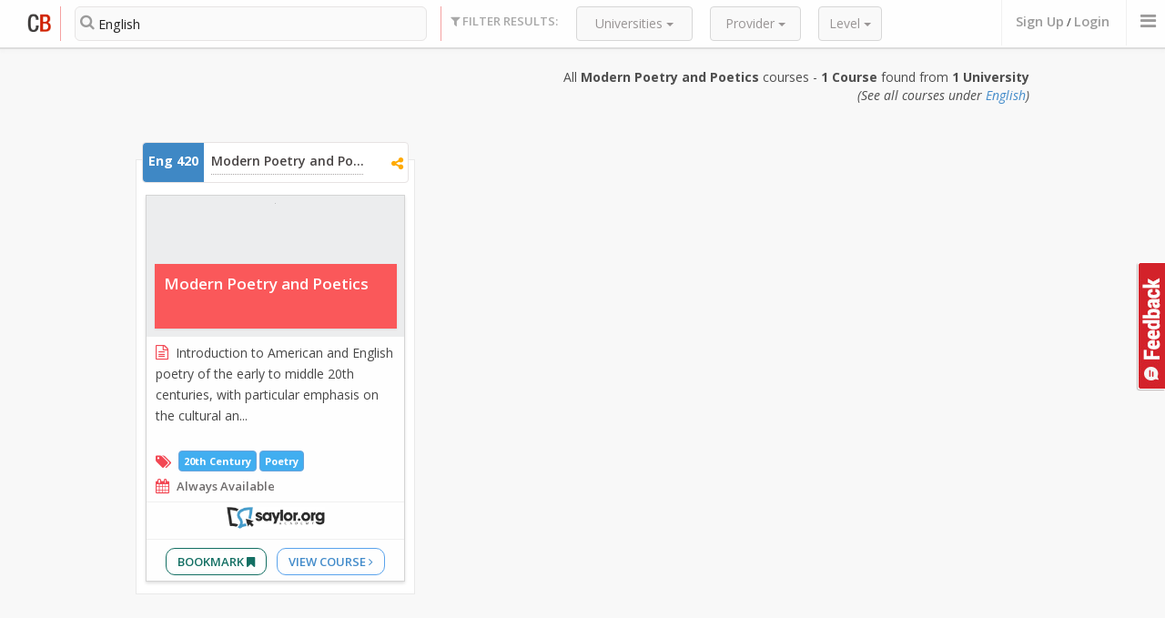

--- FILE ---
content_type: text/html; charset=utf-8
request_url: https://www.coursebuffet.com/sub/english/420/modern-poetry-and-poetics
body_size: 8263
content:
<!DOCTYPE html>
<!--[if lt IE 7]>      <html class="no-js lt-ie9 lt-ie8 lt-ie7"> <![endif]-->
<!--[if IE 7]>         <html class="no-js lt-ie9 lt-ie8"> <![endif]-->
<!--[if IE 8]>         <html class="no-js lt-ie9"> <![endif]-->
<!--[if gt IE 8]><!--> <html class="no-js"> <!--<![endif]-->
<head>
  <meta charset="utf-8">
  <meta http-equiv="X-UA-Compatible" content="IE=edge,chrome=1">
  <title>Online Courses on 'Modern Poetry and Poetics (Eng 420)' | CourseBuffet - Find Free Online Courses (MOOCs)</title>
  <meta name="description" content="">

   <meta name="viewport" content="width=970px">
  <link href="//maxcdn.bootstrapcdn.com/font-awesome/4.2.0/css/font-awesome.min.css" rel="stylesheet">
  
  <link rel="stylesheet" href="/newdesign/css/normalize.min.css">
  <link rel="stylesheet" href="/newdesign/css/bootstrap.min.css">
  <link rel="stylesheet" href="/newdesign/css/bootstrap-theme.css">
  <link rel="stylesheet" href="/newdesign/css/bootstrap-slider.css">
  <link rel="stylesheet" href="/newdesign/css/sweet-alert.css">
  <link rel="stylesheet" href="/newdesign/css/polyfill.object-fit.css">
  <link rel="stylesheet" href="/newdesign/css/jasny-bootstrap.min.css">
  <link rel="stylesheet" href="/newdesign/css/main.css?ver=1">



  <meta property="og:title" content="Online Courses on 'Modern Poetry and Poetics (Eng 420)' | CourseBuffet - Find Free Online Courses (MOOCs)" />
  <meta property="og:site_name" content="CourseBuffet"/>
  <meta property="og:url" content="https://www.coursebuffet.com/sub/english/420/modern-poetry-and-poetics" />
  <meta property="og:description" content="Introduction to American and English poetry of the early to middle 20th centuries, with particular em..." />
  <meta property="og:image" content="https://coursebuffet.com/course_images/default/9.jpg" />

  <meta name="twitter:card" content="summary" />
  <meta name="twitter:site" content="@coursebuffet" />
  <meta name="twitter:title" content="Online Courses on 'Modern Poetry and Poetics (Eng 420)' | CourseBuffet - Find Free Online Courses (MOOCs)" />
  <meta name="twitter:description" content="Introduction to American and English poetry of the early to middle 20th centuries, with particular em..." />
  <meta name="twitter:image" content="https://coursebuffet.com/course_images/default/8.jpg" />
  <meta name="twitter:url" content="https://www.coursebuffet.com/course/133/saylor/modern-poetry-and-poetics" />

  
  <script src="/newdesign/js/vendor/modernizr-2.6.2.min.js"></script>
</head>

<body>
  <!-- Feedback Ancord START-->
  <a id="search_feedbackbtn" href="#" data-toggle="modal" data-target="#feedback">Feedback</a>
  <!-- Feedback Ancord END-->

  <!--- Header Bar START -->
  <div class="header_bar searchpage">
    <div class="container-fluid" style="position:relative">
      <div class="main_logo">
        <a href="/"><img src="/newdesign/img/logo-temp2.png" alt="CourseBuffet.com"/></a>
      </div> <!--/ Main Logo -->
    
      <div class="header_bar_search col-xs-3 col-md-4">
        <div class="search-filterbar-searchbar">
              <form method="get" action="/search">
                <span class="search-filterbar-searchbar-icon"><i class="fa fa-search"></i></span>
                <input name="q" id="filterbar-searchbarinput" class="typeahead" type="text" placeholder="Search with Course Title or Subject" maxlength="60" value="English">
                <input type="submit" class="filterbar-searchbarsubmit" value="">
              </form>
        </div> <!--/search-filterbar-searchbar-->
      </div> <!--/header_bar_search-->

      <div class="search-filterbar-filtercnt col-xs-7">
        <span class="search-filterbar-title"><i class="fa fa-filter"></i> Filter Results:</span>
        
        <div class="search-filterbar-filterunitcnt">
          <div class="search-filterbar-filterunit dropdown university-filter" style='display: none;'>
            <button class="btn btn-default dropdown-toggle" type="button" id="subjectfilter" data-toggle="dropdown">
              Subjects
              <span class="caret"></span>
            </button>
            
            <ul class="dropdown-menu" role="menu" aria-labelledby="universityfilter" id="filter_sub">
              	<li role="presentation">
		<input type="checkbox" checked id="sub-18" class="filter_value_sub" value="18|English" />
		<label role="menuitem" for="sub-18">
			English
		</label>
	</li>

            </ul>
          </div><!--/search-filterbar-filterunit-->
          
          <div class="search-filterbar-filterunit dropdown university-filter">
            <button class="btn btn-default dropdown-toggle" type="button" id="universityfilter" data-toggle="dropdown" title="These are the universities that create the courses.">
              Universities
              <span class="caret"></span>
            </button>
            
            <ul class="dropdown-menu" role="menu" aria-labelledby="universityfilter" id="filter_uni">
              	<li role="presentation">
		<input  type="checkbox" id="uni-1" value="1|Saylor"  class="filter_value_uni"> 
		<label role="menuitem" for="uni-1">
			Saylor
		</label>
	</li>

            </ul>
          </div><!--/search-filterbar-filterunit-->
          
          
          <div class="search-filterbar-filterunit provider-filter dropdown">
            <button class="btn btn-default dropdown-toggle" type="button" id="providerfilter" data-toggle="dropdown" title="This is the platform (website) the course is hosted on.">
              Provider
              <span class="caret"></span>
            </button>
            
            <ul class="dropdown-menu" role="menu" aria-labelledby="providerfilter" id="filter_prov">
              <li role="presentation">
	<input  type="checkbox" id="prov-1" value="1|Saylor" class="filter_value_prov"> 
	<label role="menuitem" for="prov-1">
		Saylor
	</label>
</li>

            </ul>
          </div><!--/search-filterbar-filterunit-->
          
          
          <div class="search-filterbar-filterunit course-level-filter dropdown">
            <button class="btn btn-default dropdown-toggle" type="button" id="courselevelfilter" data-toggle="dropdown" title="This is the approximate level a course might be at a US university. ">
              Level
              <span class="caret"></span>
            </button>
            
            <ul class="dropdown-menu dropdown-menu-right" role="menu" aria-labelledby="courselevelfilter" id="filter_level">
              
<span class="level-range-selector-title">Filter Courses By Level</span>
<b class="level-range-selector-left">0</b> <b class="level-range-selector-right">600</b>
<input id="filter_value_level" type="text" class="level-range-selector" value="[0,600]" data-slider-min="0" data-slider-max="600" data-slider-step="100" data-slider-value="[0,600]"/>

            </ul>
          </div><!--/search-filterbar-filterunit-->
        </div><!--/search-filterbar-filterunitcnt -->            
      </div><!--/search-filterbar-filtercnt-->
    

      <form id="filter-values">
        <input id="q" type="hidden" value=""/>
        <input id="tag" type="hidden" value=""/>
        <input id="course_count" type="hidden" value="1"/>
        <input id="university_count" type="hidden" value="1"/>
      </form>

      <div class="header_nav onsearchpage">
        <ul>
              <li class="logincta"><a id="header_bar_login" href="#" data-toggle="modal" data-target="#registerbox">Sign Up</a> / <a id="header_bar_login" href="#" data-toggle="modal" data-target="#loginbox">Login</a></li>

          <li>
            <a class="offcanvastoggle" data-toggle="offcanvas" data-recalc="false" data-target=".cboffcan">
                <i class="fa fa-bars"></i>
            </a>
          </li>              

          
        </ul>
      </div> <!--/header_nav-->
    </div> <!--/container -->


    <div class="search-searchresultsmeta-cnt ">
      <div class="container-fluid">
        <div class="search-searchresultsmeta col-xs-12" id="filter_tokens">
          

<div class="filter-token-cnt"> 
  <span class="filtered-by-line"><i class="fa fa-filter"></i> Filtered By:</span>
	<span class='filter-token' id='sub-18'>English <i class='fa fa-close filter-token-close'></i></span>

	<a class="filterclearlink" href="/sub/english/420/modern-poetry-and-poetics" text-align= "right">Clear All Filters</a>
</div>

        </div> <!-- /search-searchresultmeta -->
      </div>
    </div> <!-- /search-searchresultsmeta-cnt -->

  </div><!-- Header Bar END -->

  <div class="search-mainbodycnt container-fluid">

  <span class="searchresultsmeta-keyword col-xs-11 col-md-10" id="result_stats">
      All <b>Modern Poetry and Poetics</b> courses - <b>1 Course</b> found from <b>1 University</b><br><i>(See all courses under <a href='/sub/english'>English</a>)</i>
  </span>
  
  <div id="ajax-content-results" class="col-xs-11 col-md-10" style="float:none; margin:30px auto;">

  
    <div class="search-resultunit item 
      
      hasunits-1
    ">

      <div class="resultunit-resultlist">

        <div class="resultunit-cbmeta">
          <div class="cbmeta-cbnumber">
            <span>Eng 420</span>
          </div>
          <div class="cbmeta-cbtitle">
            <a href="/sub/english/420/modern-poetry-and-poetics">Modern Poetry and Poetics</a>
          </div>
          <div class="cbmeta-share">
            <span class="share-icons" data-toshareurl="https://www.coursebuffet.com/sub/english/420/modern-poetry-and-poetics" data-tosharetitle="Modern Poetry and Poetics" data-isgroup="1">

              <i class="fa fa-facebook facebook-title-share" title="Share this group of courses on Facebook"></i>
              <i class="fa fa-twitter twitter-title-share" title="Share this group of course on Twitter"></i>
              <i class="fa fa-linkedin linkedin-title-share" title="Share this group of course on Linkedin"></i>
              <i class="fa fa-share-alt other-title-share" title="Share this group of course"></i>
              
              <span class="other-title-share-cnt hidden">
              <p>Share this group of courses</p>
              <i class="fa fa-facebook facebook-title-share" title="Share this group of courses on Facebook"></i>
              <i class="fa fa-twitter twitter-title-share" title="Share this group of course on Twitter"></i>
              <i class="fa fa-linkedin linkedin-title-share" title="Share this group of course on Linkedin"></i>
                <i class="fa fa-google-plus gplus-title-share" title="Share this group of course on G+"></i>
                <i class="fa fa-tumblr tumblr-title-share" title="Share this group of course on Tumblr"></i>
                <!--<i class="fa fa-pinterest pinterest-title-share" title="Share Courses on Pinterest"></i>-->
                <i class="fa fa-envelope email-title-share" title="Share this Course by Email"></i>
                
                <input type="text" class="uri-title-share" onClick="this.select();" value="https://www.coursebuffet.com/sub/english/420/modern-poetry-and-poetics" readonly> <label>Shorten<input type="checkbox" class="title-shorten-box"/></label>
              </span> 
            </span>
          </div>
        </div><!--/resultunit-unitcbmeta -->

        <ul>
          <div>
            <li class="resultlist-unit unit-singleprovider" data-unitToUrl="/course/133/saylor/modern-poetry-and-poetics">
  <div class="resultlist-unit-header">
    <a href="/course/133/saylor/modern-poetry-and-poetics" title="Saylor Modern Poetry and Poetics Course">
    <div class="resultlist-unit-headerimg">
        <img class="aalsi" data-original="/course_images/default/15.jpg" onerror="this.src='/course_images/default/9.jpg'" alt="Modern Poetry and Poetics" />
        <noscript><img src="/course_images/default/1.jpg"></noscript>
    </div>
    </a>
  </div><!-- /resultlist-unit-header -->  
  
  <div class="resultlist-unit-header-meta">
    <span class="resultlist-unit-coursetitle"><a href="/course/133/saylor/modern-poetry-and-poetics">Modern Poetry and Poetics</a></span>
  </div>
  
  
  <div class="resultlist-unit-mainbody">
    
    <span class="resultlist-unit-coursedesc">
      <i class="fa fa-file-text-o"></i>
      <span>
      Introduction to American and English poetry of the early to middle 20th centuries, with particular emphasis on the cultural an...
      </span>
    </span><!-- /resultlist-unit-coursedesc -->
    
  </div><!-- /resultlist-unit-mainbody -->
  
  <div class="resultlist-unit-moreinfo">
    <span class="resultlist-unit-coursetags">
      <i class="fa fa-tags"></i>
      <a title='Search 20th Century Courses' href='/tag/20th+Century'>  20th Century</a> <a title='Search Poetry Courses' href='/tag/Poetry'>  Poetry</a>
    </span>
    
    <span class="resultlist-unit-coursedate"><i class="fa fa-calendar"></i> Always Available</span>                                    
  </div>

  <div class="resultlist-unit-courseproviders">
    <span>
    </span>
    <span><img style="max-width: 100%;" src="/img/providers/saylor.png" /></span>   
  </div><!-- /resultlist-unit-courseproviders -->

  <div class="resultlist-unit-link">
    <a class="bookmark" href="#" onclick="new_save_course(133,1);return false;">Bookmark <i class="fa fa-bookmark"></i></a>
    <a href="/course/133/saylor/modern-poetry-and-poetics">View Course <i class="fa fa-angle-right"></i></a>
  </div>
  
</li>

          </div>
        </ul>

      </div>
    </div>
    

  </div>
  <div class="search-seemore col-xs-12">
    <!-- <a href="javascript:load_next_page();">See More Results</a> -->
  </div>
  
  <div class="search-endofresults col-xs-12" id="search-results-end" >
    <span>End of Results</span>

    <div style="margin-top: 30px;">
      <script async src="//pagead2.googlesyndication.com/pagead/js/adsbygoogle.js"></script>
      <!-- CB Search Page -->
      <ins class="adsbygoogle"
           style="display:inline-block;width:970px;height:250px"
           data-ad-client="ca-pub-9837833396034645"
           data-ad-slot="3457900458"></ins>
      <script>
      (adsbygoogle = window.adsbygoogle || []).push({});
      </script>
    </div>    
  </div>

  
</div> <!-- /Main Container -->





    <div class="footer-cnt">
    
    <div class="container-fluid">

      <div class="col-xs-8 footer-searchlinks">
        <h3>Search Courses By:</h3>
        <a href="/subjects">All Subjects <span>(60+)</span></a>
        <a href="/universities">All Universities <span>(480+)</span></a>
        <a href="/providers">All Providers <span>(14+)</span></a>
      </div>
      
      
      <div class="col-xs-8 footer-links">

        <ul>
          <li><a href="/faq">FAQ</a></li>
          <li><a href="/blog" target="_blank">CourseBuffet Blog</a></li>
          <li><a href="/about.html">About CourseBuffet</a></li>
          
          <li><a href="/privacy_policy.html">Privacy Policy</a></li>

          <li><a href="/cdn-cgi/l/email-protection#02616d6c7663617642616d777071676077646467762c616d6f">Contact Us</a></li>
        </ul>

        <p>Thank you for checking out CourseBuffet. We are hard at work to make CourseBuffet your favourite place to find courses. <br> If you would like to get in touch please drop a line at <em>contact [at] coursebuffet.com</em></p>
        <p>&copy; 2018 CourseBuffet LLC, Some Rights Reserved</p>
      </div>
      
      
      <div class="col-xs-4 footer-social">
        <span>Connect with us</span>
        

<div class="fb-page" data-href="https://www.facebook.com/coursebuffet" data-small-header="true" data-adapt-container-width="true" data-hide-cover="false" data-show-facepile="true" data-show-posts="false"><div class="fb-xfbml-parse-ignore"><blockquote cite="https://www.facebook.com/coursebuffet"><a href="https://www.facebook.com/coursebuffet">CourseBuffet</a></blockquote></div></div>

<br><br>

  <div style="text-algin:center">
<a href="https://twitter.com/CourseBuffet" class="twitter-follow-button" data-show-count="false" data-size="large">Follow @CourseBuffet</a>

</div>

      </div>
      

<div class="ads">
      <div class="col-xs-4">
<script data-cfasync="false" src="/cdn-cgi/scripts/5c5dd728/cloudflare-static/email-decode.min.js"></script><script async src="//pagead2.googlesyndication.com/pagead/js/adsbygoogle.js"></script>
<!-- cbfooterlinks -->
<ins class="adsbygoogle"
     style="display:inline-block;width:200px;height:90px"
     data-ad-client="ca-pub-9837833396034645"
     data-ad-slot="4295505259"></ins>
<script>
(adsbygoogle = window.adsbygoogle || []).push({});
</script>
      </div>
      
      <div class="col-xs-4">
<script async src="//pagead2.googlesyndication.com/pagead/js/adsbygoogle.js"></script>
<!-- cbfooterlinks -->
<ins class="adsbygoogle"
     style="display:inline-block;width:200px;height:90px"
     data-ad-client="ca-pub-9837833396034645"
     data-ad-slot="4295505259"></ins>
<script>
(adsbygoogle = window.adsbygoogle || []).push({});
</script>
      </div>

      <div class="col-xs-4">
<script async src="//pagead2.googlesyndication.com/pagead/js/adsbygoogle.js"></script>
<!-- cbfooterlinks -->
<ins class="adsbygoogle"
     style="display:inline-block;width:200px;height:90px"
     data-ad-client="ca-pub-9837833396034645"
     data-ad-slot="4295505259"></ins>
<script>
(adsbygoogle = window.adsbygoogle || []).push({});
</script>
      </div>
</div>



      
    </div>

  </div> <!-- /footer-cnt -->

  <div id="loginbox" class="modal fade useractionmodal" tabindex="-1" role="dialog" aria-hidden="true">
  <div class="modal-dialog">
    <div class="modal-content">
      <div class="modal-header">
        <button type="button" class="close" data-dismiss="modal"><span aria-hidden="true">&times;</span><span class="sr-only">Close</span></button>
        <h4 class="modal-title">Login to CourseBuffet</h4>
      </div>

      <div class="modal-body">
        <div class="login-using-cnt">
          <span class="login-using login-facebook">

            <a href="https://www.coursebuffet.com/auth/facebook"><i class="fa fa-facebook"></i> <span>Sign In with Facebook</span></a>
          </span>

          <!--span class="login-using login-twitter"><a href="#"><i class="fa fa-twitter"></i> Sign In with Twitter</a></span-->
        </div>

        <div class="login-using-email-cnt">
          <span class="login-using-email-headline">Login using Email</span>

          <form id="login-modal-emailform" class="form-horizontal" role="form" method="post" action="/user_sessions">
            <input name="authenticity_token" value="qT6nAcAOulyRil4Neez7alrLUcZGuL5ZLuibp+sTxxQ=" type="hidden">
            <div class="form-group"> <!-- <== Add class .has-error if email+pwd invalid -->
              <div class="">
                <input type="email" name="user_session[username]" required class="form-control" id="modalEmail" placeholder="Registered Email">
              </div>
            </div>


            <div class="form-group"> <!-- <== Add class .has-error if only pwd invalid -->
              <div class="">
                <input type="password" name="user_session[password]" required class="form-control" id="modalPassword" placeholder="Password">
              </div>
            </div>

            <div class="form-group">
              <div class="">
                <!--span class="login-using-email-validation">Invalid Username/Password.</span--> 
                <button type="submit" class="btn btn-default login-using-email-submit">Sign in with Email</button>
                <a href="/forgot_password" class="login-using-email-forgot">Forgot Password?</a><br/>
                Don't have an account? <a href="#" class="login-using-email-forgot" id="login-using-email-forgot">Register now <i class="fa fa-long-arrow-right"></i></a><br/>
              </div>
            </div>
          </form>
        </div>


      </div>

    </div><!-- /.modal-content -->
  </div><!-- /.modal-dialog -->
</div><!-- /.modal -->

  <!-- Register MODAL -->

        <div id="registerbox" class="modal fade useractionmodal" tabindex="-1" role="dialog" aria-hidden="true">
          <div class="modal-dialog">
            <div class="modal-content">
              <div class="modal-header">
                <button type="button" class="close" data-dismiss="modal"><span aria-hidden="true">&times;</span><span class="sr-only">Close</span></button>
                <h4 class="modal-title">Sign Up With CourseBuffet</h4>
              </div>

              <div class="modal-body">

                <!--div class="useractionmodal-description">
                  <p>Cum sociis natoque penatibus et magnis dis parturient montes, nascetur ridiculus mus. Donec quam felis, ultricies nec</p>
                </div-->

                <div class="login-using-cnt">
                  <span class="login-using login-facebook"><a href="https://www.coursebuffet.com/auth/facebook"><i class="fa fa-facebook"></i> <span>Sign Up Using Facebook</span></a></span>
                  
                  <!--span class="login-using login-twitter"><a href="#"><i class="fa fa-twitter"></i> Sign Up Using Twitter</a></span-->
                  
                  <div class="login-using-msg">We DO NOT post anything on your facebook automatically. <br> You can also <a href="#" class="login-emaillink">sign up using your email.</a>
</div>
                </div>
                

                <div class="login-using-email-cnt hidden">
                  

                  <span class="login-using-email-headline"><b>Sign Up using Email</b></span>
                  
                  <form id="login-modal-emailform" class="form-horizontal col-xs-12" role="form" method="post" action="/users">
                    <input name="authenticity_token" value="qT6nAcAOulyRil4Neez7alrLUcZGuL5ZLuibp+sTxxQ=" type="hidden">
                    
                  
                    
                    <div class="form-group"> 
                      <div class="col-xs-12">
                        <input name="user[email]" type="email" required class="form-control" id="signupEmail" placeholder="Your Email Address">
                      </div>
                    </div>
                    
                    
                    <div class="form-group"> 
                      <div class="col-xs-12">
                        <input name="user[password]" type="password" required class="form-control" id="signupPassword" placeholder="Choose a strong password">
                      </div>
                    </div>
                    


                    <div class="col-xs-12">
                    <span class="login-using-email-headline">Profile Information</span>
                    </div>

                    <div class="form-group"> 
                      <div class="col-xs-12">
                        <input name="user[username]" type="text" required class="form-control" id="signupUserName" placeholder="Choose a CourseBuffet Username">
                      </div>
                    </div>


                    <div class="form-group"> 
                      <div class="col-xs-12">
                        <input name="name" type="text" required class="form-control" id="signupName" placeholder="Your Full Name">
                      </div>
                    </div>
                  

                    <hr/>

<!--                     <div class="form-group">
                      <div id="recaptcha" class="col-xs-12">
                        
                      </div>
                    </div> -->
               
                    <div class="form-group">
                      <div class="">
                        <button type="submit" class="btn btn-lg btn-primary login-using-email-submit">Sign Up</button>
                        
                      </div>
                    </div>
                  </form>
                </div>


              </div>

            </div><!-- /.modal-content -->
          </div><!-- /.modal-dialog -->
        </div><!-- /.modal -->

  <!-- Register MODAL -->

        <div id="feedback" class="modal fade useractionmodal" tabindex="-1" role="dialog" aria-hidden="true">
          <div class="modal-dialog">
            <div class="modal-content">
              <div class="modal-header">
                <button type="button" class="close" data-dismiss="modal"><span aria-hidden="true">&times;</span><span class="sr-only">Close</span></button>
                <h4 class="modal-title">Help us improve CourseBuffet</h4>
              </div>

              <div class="modal-body">

                <div class="coursepage-improveform">

                    <form id="course-suggestions" class="form-horizontal" role="form" action="/home/feedback" method="POST" onsubmit="$('#feedback').modal('hide');">
                      <input name="authenticity_token" value="qT6nAcAOulyRil4Neez7alrLUcZGuL5ZLuibp+sTxxQ=" type="hidden">

                      <div class="form-group">
                        
                        <label class="col-xs-3 control-label">Name</label>
                        
                        <div class="col-xs-7">
                          <input class="form-control" type="text" placeholder="Your Name" name="name" />
                        </div>
                      </div>
                      
                      <div class="form-group">
                        
                        <label class="col-xs-3 control-label">Email</label>
                        
                        <div class="col-xs-7">
                          <input class="form-control" type="email" placeholder="Example@example.com" name="email" />
                        </div>
                      </div>
                      
                      <div class="form-group">
                        
                        <label class="col-xs-3 control-label">Type</label>
                        
                        <div class="col-xs-7">
                          <select class="form-control" name="feedback_type">
                            <option>Suggestion</option>
                            <option>Bug</option>
                            <option>Other</option>
                          </select>
                        </div>
                      </div>
                      
                      <div class="form-group">
                        
                        <label for="userComments" class="col-xs-3 control-label">Your Comments</label>

                        <div class="col-xs-7">
                            <textarea class="form-control" rows="3" id="userComments" placeholder="" name="description" required title="Isnt that too small?"></textarea>
                        </div>

                      </div>
<!-- 
                      <div class="form-group">
                        <div class="col-xs-10" id="recaptcha-feedback">
                          
                        </div>
                      </div> -->

                      <div class="form-group">
                        <div class="col-xs-offset-3 col-xs-10">
                          <button type="submit" class="btn btn-default">Submit Comments</button>
                        </div>
                      </div>

                    </form>

                  </div> <!-- /coursepage-improveform -->

              </div>

            </div><!-- /.modal-content -->
          </div><!-- /.modal-dialog -->
        </div><!-- /.modal -->

    <div id="cfabox" class="modal fade cfamodal" tabindex="-1" role="dialog" aria-hidden="true">
    <div class="modal-dialog">
      <div class="modal-content">
        
        <div class="modal-body">
          <button type="button" class="close" data-dismiss="modal" aria-label="Close"><span aria-hidden="true">&times;</span></button>
            <div class="cfamodal-headline">
              <h3>Spend less time searching – create your free CourseBuffet account instantly.</h3>
              <p>Found a bunch of interesting courses? Save them to your account now and forget having to find them again! You will also get the scoop about awesome new CourseBuffet features and MOOC news.</p>
            

              <div class="login-using-cnt">
                  <span class="login-using login-facebook"><a href="https://www.coursebuffet.com/auth/facebook"><i class="fa fa-facebook"></i> <span>Sign Up Using Facebook</span></a></span>
                  
                  <!--span class="login-using login-twitter"><a href="#"><i class="fa fa-twitter"></i> Sign Up Using Twitter</a></span-->
                  
                  <div class="login-using-msg">We DO NOT post anything on your facebook automatically. <br> You can also <a href="#" class="login-emaillink">sign up using your email.</a></div>
                </div>
                

                <div class="login-using-email-cnt hidden">
                  

                  <span class="login-using-email-headline">Sign Up using Email</span>
                  
                  <form id="login-modal-emailform" class="form-horizontal col-xs-12" role="form" method="post" action="/users">
                    <input name="authenticity_token" value="qT6nAcAOulyRil4Neez7alrLUcZGuL5ZLuibp+sTxxQ=" type="hidden">
                    
                    
                    <div class="form-group"> <!-- <== Add class .has-error if email+pwd invalid -->
                      <div class="col-xs-12">
                        <input name="name" type="text" required class="form-control" id="signupName" placeholder="Your Name">
                      </div>
                    </div>
                    
                    
                    <div class="form-group"> <!-- <== Add class .has-error if email+pwd invalid -->
                      <div class="col-xs-12">
                        <input name="user[username]" type="text" required class="form-control" id="signupUserName" placeholder="Choose a Username">
                      </div>
                    </div>
                    
                    
                    <div class="form-group"> <!-- <== Add class .has-error if email+pwd invalid -->
                      <div class="col-xs-12">
                        <input name="user[email]" type="email" required class="form-control" id="signupEmail" placeholder="Your Email Address">
                      </div>
                    </div>
                    
                    
                    <div class="form-group"> <!-- <== Add class .has-error if only pwd invalid -->
                      <div class="col-xs-12">
                        <input name="user[password]" type="password" required class="form-control" id="signupPassword" placeholder="Choose a strong password">
                      </div>
                    </div>
                    
                    <div class="form-group">
                      <div id="recaptcha-cfa" class="col-xs-12">
                        
                      </div>
                    </div>
                    
                    <div class="form-group">
                      <div class="">
                        <button type="submit" class="btn btn-default login-using-email-submit">Sign Up</button>
                        
                      </div>
                    </div>
                  </form>
                </div>



            </div><!--/cfamodal-headline-->


        </div><!--/modal-body-->

      </div><!-- /.modal-content -->
    </div><!-- /.modal-dialog -->
  </div><!-- /.modal -->
  <div class="cboffcan offcanvas navmenu navmenu-default navmenu-fixed-right">

  <ul class="offcannav nav navmenu-nav">
  	<div>
    </div>

    <div>
	    <span>Explore Courses By:</span>

	    <li><a href="/subjects">All Subjects</a></li>
	    
	    <li><a href="/universities">All Universities</a></li>

	    <li><a href="/providers">All Providers</a></li>
    </div>

    <div>
    	<li><a href="/faq">FAQ</a></li>

    	<li><a href="/blog">CourseBuffet Blog</a></li>

    </div>

	<div>
	<span>Connect with CourseBuffet:</span>
<li><div class="fb-page" data-href="https://www.facebook.com/coursebuffet" data-height="70px" data-width="270px" data-small-header="true" data-adapt-container-width="false" data-hide-cover="false" data-show-facepile="true" data-show-posts="false"><div class="fb-xfbml-parse-ignore"><blockquote cite="https://www.facebook.com/coursebuffet"><a href="https://www.facebook.com/coursebuffet">CourseBuffet</a></blockquote></div></div></li><br>

         <li><iframe
  src="https://platform.twitter.com/widgets/follow_button.html?screen_name=CourseBuffet&show_screen_name=true&show_count=false&size=l"
  title="Follow @CourseBuffet"
  width="270"
  height="50"
  style="border: 0; overflow: hidden;"
  ></iframe>
  		</li>


    </div>
  </ul>

</div>

  <script type="text/javascript" src="//ajax.googleapis.com/ajax/libs/jquery/1.10.1/jquery.min.js"></script>
  <script>window.jQuery || document.write('<script src="/newdesign/js/vendor/jquery-1.10.1.min.js"><\/script>')</script>
  <script type="text/javascript" src="/newdesign/js/bootstrap.min.js"></script>
  <script type="text/javascript" src="/newdesign/js/jquery.lazyload.min.js"></script>
  <script src="/js/jquery.history.js"></script>
  <script src="/js/jquery.cookie.js"></script>
  <script type="text/javascript" src="/newdesign/js/sweet-alert.min.js"></script>
  
  <script type="text/javascript" src="/newdesign/js/cbheader.js"></script>
  <script type="text/javascript" src="/newdesign/js/cbshare.js"></script>
  <script type="text/javascript" src="/newdesign/js/typeahead.bundle.min.js"></script>
  <script type="text/javascript" src="/newdesign/js/handlebars.js"></script>
  <script type="text/javascript" src="/newdesign/js/polyfill.object-fit.min.js "></script>
  <script type="text/javascript" src="/newdesign/js/bootstrap-slider.min.js"></script>
  <script type="text/javascript" src="/newdesign/js/jquery.waypoints.min.js"></script>
  <script type="text/javascript" src="/newdesign/js/scroll-up-bar.min.js"></script>
  <script type="text/javascript" src="/newdesign/js/jasny-bootstrap.min.js"></script>
    
  <!--<script type="text/javascript" src="/newdesign/js/flowtype.js"></script>
  <script type="text/javascript" src="/newdesign/js/cb-resultunitcoloreddefaults.js"></script> -->


  <script type="text/javascript">

    $(function(){
      /*Lazyloading Images*/

      $("img.aalsi").lazyload({
        threshold : 200,
        effect : "fadeIn"
      });
    
      
      /*For Range Selector in Level Filter*/
      $(".level-range-selector").slider({});

      // if($('.search-filterbar-filterunit').find('input:checked').length>0){
      //   $('.search-searchresultsmeta-cnt').addClass('visible');
      // }


      $('.search-resultunit').each(function() {
        if ($(this).hasClass('hasunits-1')) {
          $(this).addClass("col-xs-6 col-md-4");
        } else if ($(this).hasClass('hasunits-2')) {
            $(this).addClass("col-xs-12 col-md-8");
        } else if ($(this).hasClass('hasunits-3')) {
            $(this).addClass("col-xs-12 col-md-12");
        }
      });

      //For hiding updated result count

      var scrollwp1 = $('#ajax-content-results').waypoint(function(dir) {
        if($('.search-searchresultsmeta-cnt').css('display') !== 'none' && dir === "down"){
          $('.search-searchresultsmeta-cnt').delay(100).slideUp('fast');
          $('.search-searchresultsmeta-cnt').addClass('scrollhide');
          }
        }, {
        offset: 10
      });


      var iScrollPos = 0;

      function debounce(callback, wait) {  
          var time;
          return function() {
              clearTimeout(time);
              time = setTimeout(function() {
                  time = null;
                  callback.call();
              }, wait);
          }
      }
      scrollHandler = debounce(function(){  

        var iCurScrollPos = $(window).scrollTop();
          if (iCurScrollPos < iScrollPos) {
            if($('.search-searchresultsmeta-cnt').hasClass('scrollhide')){
              $('.search-searchresultsmeta-cnt').slideDown('slow');
            }
          }else{
            if($('.search-searchresultsmeta-cnt').is(":visible")){
            $('.search-searchresultsmeta-cnt').slideUp('slow');
          }
        }
        iScrollPos = iCurScrollPos;

      }, 200);
      window.onscroll = scrollHandler;



      function showCfa(){
        $('#cfabox').modal('show');
         var date = new Date();
         var minutes = 15;
         date.setTime(date.getTime() + (minutes * 60 * 1000));
        $.cookie('cfa_shown', 'true', { expires: date, path: '/' });
      }

    if($.cookie('cfa_shown')==null) {
      window.setTimeout(showCfa,4500);
    }


    $('.header_bar').scrollupbar();

    });    
    
  </script>
  <script src="/newdesign/js/coursebuffet.js"></script>
  <script>
(function(i,s,o,g,r,a,m){i['GoogleAnalyticsObject']=r;i[r]=i[r]||function(){
  (i[r].q=i[r].q||[]).push(arguments)},i[r].l=1*new Date();a=s.createElement(o),
  m=s.getElementsByTagName(o)[0];a.async=1;a.src=g;m.parentNode.insertBefore(a,m)
})(window,document,'script','//www.google-analytics.com/analytics.js','ga');

ga('create', 'UA-40150504-1', 'auto');
ga('require', 'displayfeatures');
ga('send', 'pageview');

</script>

        <div id="fb-root"></div>
        <script>(function(d, s, id) {
          var js, fjs = d.getElementsByTagName(s)[0];
          if (d.getElementById(id)) return;
          js = d.createElement(s); js.id = id;
          js.src = "//connect.facebook.net/en_GB/sdk.js#xfbml=1&version=v2.5&appId=188163291235734";
          fjs.parentNode.insertBefore(js, fjs);
        }(document, 'script', 'facebook-jssdk'));</script>
<script>!function(d,s,id){var js,fjs=d.getElementsByTagName(s)[0],p=/^http:/.test(d.location)?'http':'https';if(!d.getElementById(id)){js=d.createElement(s);js.id=id;js.src=p+'://platform.twitter.com/widgets.js';fjs.parentNode.insertBefore(js,fjs);}}(document, 'script', 'twitter-wjs');</script> 
<script defer src="https://static.cloudflareinsights.com/beacon.min.js/vcd15cbe7772f49c399c6a5babf22c1241717689176015" integrity="sha512-ZpsOmlRQV6y907TI0dKBHq9Md29nnaEIPlkf84rnaERnq6zvWvPUqr2ft8M1aS28oN72PdrCzSjY4U6VaAw1EQ==" data-cf-beacon='{"version":"2024.11.0","token":"6b53a9b62d5445d5b65bf5c74bc34709","r":1,"server_timing":{"name":{"cfCacheStatus":true,"cfEdge":true,"cfExtPri":true,"cfL4":true,"cfOrigin":true,"cfSpeedBrain":true},"location_startswith":null}}' crossorigin="anonymous"></script>
</body>
</html>

--- FILE ---
content_type: text/html; charset=utf-8
request_url: https://www.google.com/recaptcha/api2/aframe
body_size: 267
content:
<!DOCTYPE HTML><html><head><meta http-equiv="content-type" content="text/html; charset=UTF-8"></head><body><script nonce="sMWll99XKbZQ_IbDXQ5Afg">/** Anti-fraud and anti-abuse applications only. See google.com/recaptcha */ try{var clients={'sodar':'https://pagead2.googlesyndication.com/pagead/sodar?'};window.addEventListener("message",function(a){try{if(a.source===window.parent){var b=JSON.parse(a.data);var c=clients[b['id']];if(c){var d=document.createElement('img');d.src=c+b['params']+'&rc='+(localStorage.getItem("rc::a")?sessionStorage.getItem("rc::b"):"");window.document.body.appendChild(d);sessionStorage.setItem("rc::e",parseInt(sessionStorage.getItem("rc::e")||0)+1);localStorage.setItem("rc::h",'1768862986788');}}}catch(b){}});window.parent.postMessage("_grecaptcha_ready", "*");}catch(b){}</script></body></html>

--- FILE ---
content_type: application/x-javascript
request_url: https://www.coursebuffet.com/newdesign/js/cbheader.js
body_size: 9
content:
$(function(){

      //FOR SEARCH FORM
      $("#header_bar_searchform").on("click",function(e) { 
        $(this).addClass("visible");
        $("#header_bar_searchlabel").hide();
        $(this).children("form").addClass("visible");
        setTimeout(function(){
          $('#header_bar_searchinput').addClass("visible").focus();
        },200);
        
      });
      
      
      $(document).on("click",function(ev) { 
        if(!$(ev.target).closest('#header_bar_searchform').length) {
          if($('#header_bar_searchinput').is(":visible")) {
            $("#header_bar_searchform").children("form").removeClass("visible");
            $("#header_bar_searchform").removeClass("visible");
            $('#header_bar_searchinput').removeClass("visible");
            $('#header_bar_searchinput').val("");
            $("#header_bar_searchlabel").show();
          }
        }
        
        if(!$(ev.target).closest('.other-title-share-cnt').length && !$(ev.target).closest('.share-icons').length){
          if($('.other-title-share-cnt').is(":visible")) {
            $(".other-title-share-cnt").addClass("hidden");
          } 
        }  


      });
      //FOR SEARCH FORM END

});
